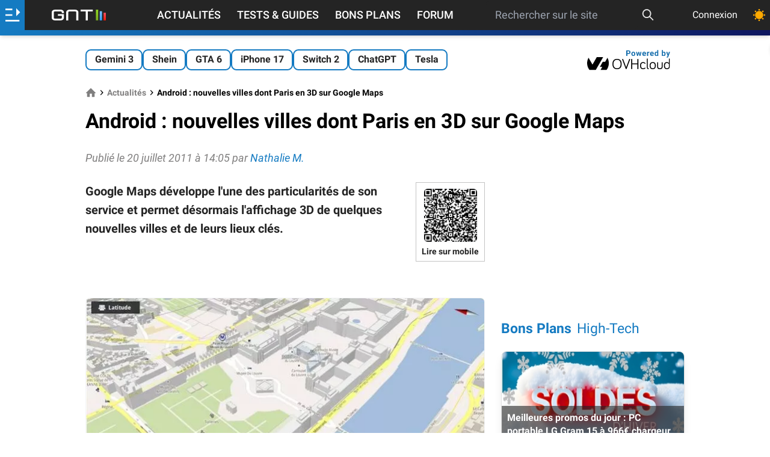

--- FILE ---
content_type: text/html; charset=utf-8
request_url: https://www.google.com/recaptcha/api2/aframe
body_size: 268
content:
<!DOCTYPE HTML><html><head><meta http-equiv="content-type" content="text/html; charset=UTF-8"></head><body><script nonce="0iGPdFFEBAc1lgUqUTH54Q">/** Anti-fraud and anti-abuse applications only. See google.com/recaptcha */ try{var clients={'sodar':'https://pagead2.googlesyndication.com/pagead/sodar?'};window.addEventListener("message",function(a){try{if(a.source===window.parent){var b=JSON.parse(a.data);var c=clients[b['id']];if(c){var d=document.createElement('img');d.src=c+b['params']+'&rc='+(localStorage.getItem("rc::a")?sessionStorage.getItem("rc::b"):"");window.document.body.appendChild(d);sessionStorage.setItem("rc::e",parseInt(sessionStorage.getItem("rc::e")||0)+1);localStorage.setItem("rc::h",'1768619729428');}}}catch(b){}});window.parent.postMessage("_grecaptcha_ready", "*");}catch(b){}</script></body></html>